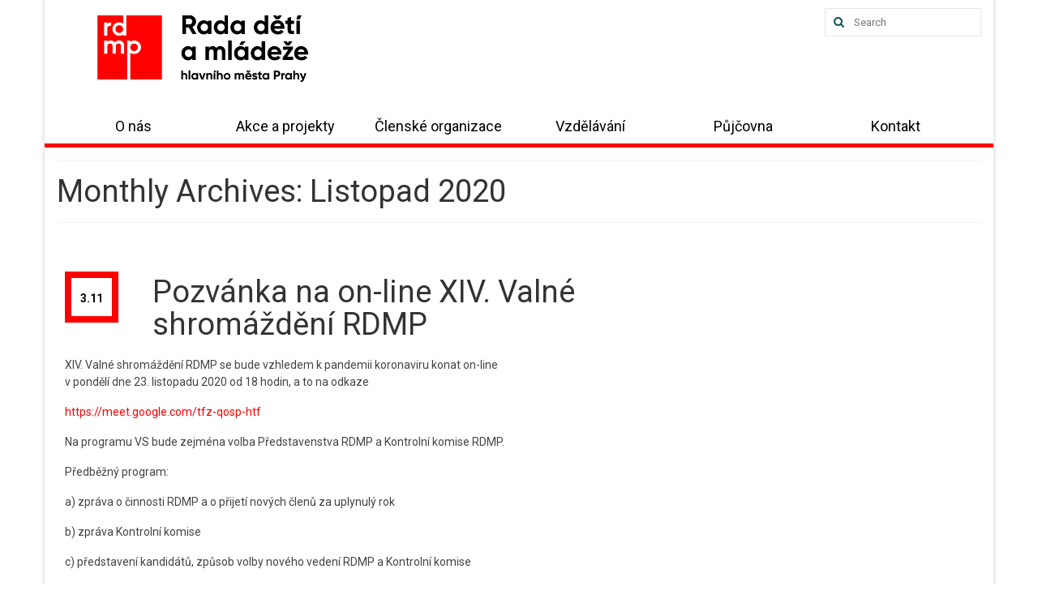

--- FILE ---
content_type: text/html; charset=UTF-8
request_url: https://rdmp.cz/2020/11/
body_size: 10577
content:
<!DOCTYPE html>
<html class="no-js" lang="cs" itemscope="itemscope" itemtype="https://schema.org/WebPage">
<head>
  <meta charset="UTF-8">
  <meta name="viewport" content="width=device-width, initial-scale=1.0">
  <meta http-equiv="X-UA-Compatible" content="IE=edge">
  <title>Listopad 2020 &#8211; Rada dětí a mládeže hlavního města Prahy</title>
<meta name='robots' content='max-image-preview:large' />
	<style>img:is([sizes="auto" i], [sizes^="auto," i]) { contain-intrinsic-size: 3000px 1500px }</style>
	<link rel='dns-prefetch' href='//www.googletagmanager.com' />
<link rel='dns-prefetch' href='//fonts.googleapis.com' />
<link rel="alternate" type="application/rss+xml" title="Rada dětí a mládeže hlavního města Prahy &raquo; RSS zdroj" href="https://rdmp.cz/feed/" />
<link rel="alternate" type="application/rss+xml" title="Rada dětí a mládeže hlavního města Prahy &raquo; RSS komentářů" href="https://rdmp.cz/comments/feed/" />
<script type="text/javascript">
/* <![CDATA[ */
window._wpemojiSettings = {"baseUrl":"https:\/\/s.w.org\/images\/core\/emoji\/16.0.1\/72x72\/","ext":".png","svgUrl":"https:\/\/s.w.org\/images\/core\/emoji\/16.0.1\/svg\/","svgExt":".svg","source":{"concatemoji":"https:\/\/rdmp.cz\/wp-includes\/js\/wp-emoji-release.min.js?ver=bb0f43c5f523f1511d50e833c6e0a36f"}};
/*! This file is auto-generated */
!function(s,n){var o,i,e;function c(e){try{var t={supportTests:e,timestamp:(new Date).valueOf()};sessionStorage.setItem(o,JSON.stringify(t))}catch(e){}}function p(e,t,n){e.clearRect(0,0,e.canvas.width,e.canvas.height),e.fillText(t,0,0);var t=new Uint32Array(e.getImageData(0,0,e.canvas.width,e.canvas.height).data),a=(e.clearRect(0,0,e.canvas.width,e.canvas.height),e.fillText(n,0,0),new Uint32Array(e.getImageData(0,0,e.canvas.width,e.canvas.height).data));return t.every(function(e,t){return e===a[t]})}function u(e,t){e.clearRect(0,0,e.canvas.width,e.canvas.height),e.fillText(t,0,0);for(var n=e.getImageData(16,16,1,1),a=0;a<n.data.length;a++)if(0!==n.data[a])return!1;return!0}function f(e,t,n,a){switch(t){case"flag":return n(e,"\ud83c\udff3\ufe0f\u200d\u26a7\ufe0f","\ud83c\udff3\ufe0f\u200b\u26a7\ufe0f")?!1:!n(e,"\ud83c\udde8\ud83c\uddf6","\ud83c\udde8\u200b\ud83c\uddf6")&&!n(e,"\ud83c\udff4\udb40\udc67\udb40\udc62\udb40\udc65\udb40\udc6e\udb40\udc67\udb40\udc7f","\ud83c\udff4\u200b\udb40\udc67\u200b\udb40\udc62\u200b\udb40\udc65\u200b\udb40\udc6e\u200b\udb40\udc67\u200b\udb40\udc7f");case"emoji":return!a(e,"\ud83e\udedf")}return!1}function g(e,t,n,a){var r="undefined"!=typeof WorkerGlobalScope&&self instanceof WorkerGlobalScope?new OffscreenCanvas(300,150):s.createElement("canvas"),o=r.getContext("2d",{willReadFrequently:!0}),i=(o.textBaseline="top",o.font="600 32px Arial",{});return e.forEach(function(e){i[e]=t(o,e,n,a)}),i}function t(e){var t=s.createElement("script");t.src=e,t.defer=!0,s.head.appendChild(t)}"undefined"!=typeof Promise&&(o="wpEmojiSettingsSupports",i=["flag","emoji"],n.supports={everything:!0,everythingExceptFlag:!0},e=new Promise(function(e){s.addEventListener("DOMContentLoaded",e,{once:!0})}),new Promise(function(t){var n=function(){try{var e=JSON.parse(sessionStorage.getItem(o));if("object"==typeof e&&"number"==typeof e.timestamp&&(new Date).valueOf()<e.timestamp+604800&&"object"==typeof e.supportTests)return e.supportTests}catch(e){}return null}();if(!n){if("undefined"!=typeof Worker&&"undefined"!=typeof OffscreenCanvas&&"undefined"!=typeof URL&&URL.createObjectURL&&"undefined"!=typeof Blob)try{var e="postMessage("+g.toString()+"("+[JSON.stringify(i),f.toString(),p.toString(),u.toString()].join(",")+"));",a=new Blob([e],{type:"text/javascript"}),r=new Worker(URL.createObjectURL(a),{name:"wpTestEmojiSupports"});return void(r.onmessage=function(e){c(n=e.data),r.terminate(),t(n)})}catch(e){}c(n=g(i,f,p,u))}t(n)}).then(function(e){for(var t in e)n.supports[t]=e[t],n.supports.everything=n.supports.everything&&n.supports[t],"flag"!==t&&(n.supports.everythingExceptFlag=n.supports.everythingExceptFlag&&n.supports[t]);n.supports.everythingExceptFlag=n.supports.everythingExceptFlag&&!n.supports.flag,n.DOMReady=!1,n.readyCallback=function(){n.DOMReady=!0}}).then(function(){return e}).then(function(){var e;n.supports.everything||(n.readyCallback(),(e=n.source||{}).concatemoji?t(e.concatemoji):e.wpemoji&&e.twemoji&&(t(e.twemoji),t(e.wpemoji)))}))}((window,document),window._wpemojiSettings);
/* ]]> */
</script>
<style id='wp-emoji-styles-inline-css' type='text/css'>

	img.wp-smiley, img.emoji {
		display: inline !important;
		border: none !important;
		box-shadow: none !important;
		height: 1em !important;
		width: 1em !important;
		margin: 0 0.07em !important;
		vertical-align: -0.1em !important;
		background: none !important;
		padding: 0 !important;
	}
</style>
<link rel='stylesheet' id='wp-block-library-css' href='https://rdmp.cz/wp-includes/css/dist/block-library/style.min.css?ver=bb0f43c5f523f1511d50e833c6e0a36f' type='text/css' media='all' />
<style id='classic-theme-styles-inline-css' type='text/css'>
/*! This file is auto-generated */
.wp-block-button__link{color:#fff;background-color:#32373c;border-radius:9999px;box-shadow:none;text-decoration:none;padding:calc(.667em + 2px) calc(1.333em + 2px);font-size:1.125em}.wp-block-file__button{background:#32373c;color:#fff;text-decoration:none}
</style>
<style id='global-styles-inline-css' type='text/css'>
:root{--wp--preset--aspect-ratio--square: 1;--wp--preset--aspect-ratio--4-3: 4/3;--wp--preset--aspect-ratio--3-4: 3/4;--wp--preset--aspect-ratio--3-2: 3/2;--wp--preset--aspect-ratio--2-3: 2/3;--wp--preset--aspect-ratio--16-9: 16/9;--wp--preset--aspect-ratio--9-16: 9/16;--wp--preset--color--black: #000;--wp--preset--color--cyan-bluish-gray: #abb8c3;--wp--preset--color--white: #fff;--wp--preset--color--pale-pink: #f78da7;--wp--preset--color--vivid-red: #cf2e2e;--wp--preset--color--luminous-vivid-orange: #ff6900;--wp--preset--color--luminous-vivid-amber: #fcb900;--wp--preset--color--light-green-cyan: #7bdcb5;--wp--preset--color--vivid-green-cyan: #00d084;--wp--preset--color--pale-cyan-blue: #8ed1fc;--wp--preset--color--vivid-cyan-blue: #0693e3;--wp--preset--color--vivid-purple: #9b51e0;--wp--preset--color--virtue-primary: #ff0000;--wp--preset--color--virtue-primary-light: #6c8dab;--wp--preset--color--very-light-gray: #eee;--wp--preset--color--very-dark-gray: #444;--wp--preset--gradient--vivid-cyan-blue-to-vivid-purple: linear-gradient(135deg,rgba(6,147,227,1) 0%,rgb(155,81,224) 100%);--wp--preset--gradient--light-green-cyan-to-vivid-green-cyan: linear-gradient(135deg,rgb(122,220,180) 0%,rgb(0,208,130) 100%);--wp--preset--gradient--luminous-vivid-amber-to-luminous-vivid-orange: linear-gradient(135deg,rgba(252,185,0,1) 0%,rgba(255,105,0,1) 100%);--wp--preset--gradient--luminous-vivid-orange-to-vivid-red: linear-gradient(135deg,rgba(255,105,0,1) 0%,rgb(207,46,46) 100%);--wp--preset--gradient--very-light-gray-to-cyan-bluish-gray: linear-gradient(135deg,rgb(238,238,238) 0%,rgb(169,184,195) 100%);--wp--preset--gradient--cool-to-warm-spectrum: linear-gradient(135deg,rgb(74,234,220) 0%,rgb(151,120,209) 20%,rgb(207,42,186) 40%,rgb(238,44,130) 60%,rgb(251,105,98) 80%,rgb(254,248,76) 100%);--wp--preset--gradient--blush-light-purple: linear-gradient(135deg,rgb(255,206,236) 0%,rgb(152,150,240) 100%);--wp--preset--gradient--blush-bordeaux: linear-gradient(135deg,rgb(254,205,165) 0%,rgb(254,45,45) 50%,rgb(107,0,62) 100%);--wp--preset--gradient--luminous-dusk: linear-gradient(135deg,rgb(255,203,112) 0%,rgb(199,81,192) 50%,rgb(65,88,208) 100%);--wp--preset--gradient--pale-ocean: linear-gradient(135deg,rgb(255,245,203) 0%,rgb(182,227,212) 50%,rgb(51,167,181) 100%);--wp--preset--gradient--electric-grass: linear-gradient(135deg,rgb(202,248,128) 0%,rgb(113,206,126) 100%);--wp--preset--gradient--midnight: linear-gradient(135deg,rgb(2,3,129) 0%,rgb(40,116,252) 100%);--wp--preset--font-size--small: 13px;--wp--preset--font-size--medium: 20px;--wp--preset--font-size--large: 36px;--wp--preset--font-size--x-large: 42px;--wp--preset--spacing--20: 0.44rem;--wp--preset--spacing--30: 0.67rem;--wp--preset--spacing--40: 1rem;--wp--preset--spacing--50: 1.5rem;--wp--preset--spacing--60: 2.25rem;--wp--preset--spacing--70: 3.38rem;--wp--preset--spacing--80: 5.06rem;--wp--preset--shadow--natural: 6px 6px 9px rgba(0, 0, 0, 0.2);--wp--preset--shadow--deep: 12px 12px 50px rgba(0, 0, 0, 0.4);--wp--preset--shadow--sharp: 6px 6px 0px rgba(0, 0, 0, 0.2);--wp--preset--shadow--outlined: 6px 6px 0px -3px rgba(255, 255, 255, 1), 6px 6px rgba(0, 0, 0, 1);--wp--preset--shadow--crisp: 6px 6px 0px rgba(0, 0, 0, 1);}:where(.is-layout-flex){gap: 0.5em;}:where(.is-layout-grid){gap: 0.5em;}body .is-layout-flex{display: flex;}.is-layout-flex{flex-wrap: wrap;align-items: center;}.is-layout-flex > :is(*, div){margin: 0;}body .is-layout-grid{display: grid;}.is-layout-grid > :is(*, div){margin: 0;}:where(.wp-block-columns.is-layout-flex){gap: 2em;}:where(.wp-block-columns.is-layout-grid){gap: 2em;}:where(.wp-block-post-template.is-layout-flex){gap: 1.25em;}:where(.wp-block-post-template.is-layout-grid){gap: 1.25em;}.has-black-color{color: var(--wp--preset--color--black) !important;}.has-cyan-bluish-gray-color{color: var(--wp--preset--color--cyan-bluish-gray) !important;}.has-white-color{color: var(--wp--preset--color--white) !important;}.has-pale-pink-color{color: var(--wp--preset--color--pale-pink) !important;}.has-vivid-red-color{color: var(--wp--preset--color--vivid-red) !important;}.has-luminous-vivid-orange-color{color: var(--wp--preset--color--luminous-vivid-orange) !important;}.has-luminous-vivid-amber-color{color: var(--wp--preset--color--luminous-vivid-amber) !important;}.has-light-green-cyan-color{color: var(--wp--preset--color--light-green-cyan) !important;}.has-vivid-green-cyan-color{color: var(--wp--preset--color--vivid-green-cyan) !important;}.has-pale-cyan-blue-color{color: var(--wp--preset--color--pale-cyan-blue) !important;}.has-vivid-cyan-blue-color{color: var(--wp--preset--color--vivid-cyan-blue) !important;}.has-vivid-purple-color{color: var(--wp--preset--color--vivid-purple) !important;}.has-black-background-color{background-color: var(--wp--preset--color--black) !important;}.has-cyan-bluish-gray-background-color{background-color: var(--wp--preset--color--cyan-bluish-gray) !important;}.has-white-background-color{background-color: var(--wp--preset--color--white) !important;}.has-pale-pink-background-color{background-color: var(--wp--preset--color--pale-pink) !important;}.has-vivid-red-background-color{background-color: var(--wp--preset--color--vivid-red) !important;}.has-luminous-vivid-orange-background-color{background-color: var(--wp--preset--color--luminous-vivid-orange) !important;}.has-luminous-vivid-amber-background-color{background-color: var(--wp--preset--color--luminous-vivid-amber) !important;}.has-light-green-cyan-background-color{background-color: var(--wp--preset--color--light-green-cyan) !important;}.has-vivid-green-cyan-background-color{background-color: var(--wp--preset--color--vivid-green-cyan) !important;}.has-pale-cyan-blue-background-color{background-color: var(--wp--preset--color--pale-cyan-blue) !important;}.has-vivid-cyan-blue-background-color{background-color: var(--wp--preset--color--vivid-cyan-blue) !important;}.has-vivid-purple-background-color{background-color: var(--wp--preset--color--vivid-purple) !important;}.has-black-border-color{border-color: var(--wp--preset--color--black) !important;}.has-cyan-bluish-gray-border-color{border-color: var(--wp--preset--color--cyan-bluish-gray) !important;}.has-white-border-color{border-color: var(--wp--preset--color--white) !important;}.has-pale-pink-border-color{border-color: var(--wp--preset--color--pale-pink) !important;}.has-vivid-red-border-color{border-color: var(--wp--preset--color--vivid-red) !important;}.has-luminous-vivid-orange-border-color{border-color: var(--wp--preset--color--luminous-vivid-orange) !important;}.has-luminous-vivid-amber-border-color{border-color: var(--wp--preset--color--luminous-vivid-amber) !important;}.has-light-green-cyan-border-color{border-color: var(--wp--preset--color--light-green-cyan) !important;}.has-vivid-green-cyan-border-color{border-color: var(--wp--preset--color--vivid-green-cyan) !important;}.has-pale-cyan-blue-border-color{border-color: var(--wp--preset--color--pale-cyan-blue) !important;}.has-vivid-cyan-blue-border-color{border-color: var(--wp--preset--color--vivid-cyan-blue) !important;}.has-vivid-purple-border-color{border-color: var(--wp--preset--color--vivid-purple) !important;}.has-vivid-cyan-blue-to-vivid-purple-gradient-background{background: var(--wp--preset--gradient--vivid-cyan-blue-to-vivid-purple) !important;}.has-light-green-cyan-to-vivid-green-cyan-gradient-background{background: var(--wp--preset--gradient--light-green-cyan-to-vivid-green-cyan) !important;}.has-luminous-vivid-amber-to-luminous-vivid-orange-gradient-background{background: var(--wp--preset--gradient--luminous-vivid-amber-to-luminous-vivid-orange) !important;}.has-luminous-vivid-orange-to-vivid-red-gradient-background{background: var(--wp--preset--gradient--luminous-vivid-orange-to-vivid-red) !important;}.has-very-light-gray-to-cyan-bluish-gray-gradient-background{background: var(--wp--preset--gradient--very-light-gray-to-cyan-bluish-gray) !important;}.has-cool-to-warm-spectrum-gradient-background{background: var(--wp--preset--gradient--cool-to-warm-spectrum) !important;}.has-blush-light-purple-gradient-background{background: var(--wp--preset--gradient--blush-light-purple) !important;}.has-blush-bordeaux-gradient-background{background: var(--wp--preset--gradient--blush-bordeaux) !important;}.has-luminous-dusk-gradient-background{background: var(--wp--preset--gradient--luminous-dusk) !important;}.has-pale-ocean-gradient-background{background: var(--wp--preset--gradient--pale-ocean) !important;}.has-electric-grass-gradient-background{background: var(--wp--preset--gradient--electric-grass) !important;}.has-midnight-gradient-background{background: var(--wp--preset--gradient--midnight) !important;}.has-small-font-size{font-size: var(--wp--preset--font-size--small) !important;}.has-medium-font-size{font-size: var(--wp--preset--font-size--medium) !important;}.has-large-font-size{font-size: var(--wp--preset--font-size--large) !important;}.has-x-large-font-size{font-size: var(--wp--preset--font-size--x-large) !important;}
:where(.wp-block-post-template.is-layout-flex){gap: 1.25em;}:where(.wp-block-post-template.is-layout-grid){gap: 1.25em;}
:where(.wp-block-columns.is-layout-flex){gap: 2em;}:where(.wp-block-columns.is-layout-grid){gap: 2em;}
:root :where(.wp-block-pullquote){font-size: 1.5em;line-height: 1.6;}
</style>
<style id='kadence-blocks-global-variables-inline-css' type='text/css'>
:root {--global-kb-font-size-sm:clamp(0.8rem, 0.73rem + 0.217vw, 0.9rem);--global-kb-font-size-md:clamp(1.1rem, 0.995rem + 0.326vw, 1.25rem);--global-kb-font-size-lg:clamp(1.75rem, 1.576rem + 0.543vw, 2rem);--global-kb-font-size-xl:clamp(2.25rem, 1.728rem + 1.63vw, 3rem);--global-kb-font-size-xxl:clamp(2.5rem, 1.456rem + 3.26vw, 4rem);--global-kb-font-size-xxxl:clamp(2.75rem, 0.489rem + 7.065vw, 6rem);}:root {--global-palette1: #3182CE;--global-palette2: #2B6CB0;--global-palette3: #1A202C;--global-palette4: #2D3748;--global-palette5: #4A5568;--global-palette6: #718096;--global-palette7: #EDF2F7;--global-palette8: #F7FAFC;--global-palette9: #ffffff;}
</style>
<link rel='stylesheet' id='virtue_theme-css' href='https://rdmp.cz/wp-content/themes/virtue/assets/css/virtue.css?ver=3.4.13' type='text/css' media='all' />
<link rel='stylesheet' id='virtue_skin-css' href='https://rdmp.cz/wp-content/themes/virtue/assets/css/skins/default.css?ver=3.4.13' type='text/css' media='all' />
<link rel='stylesheet' id='virtue_child-css' href='https://rdmp.cz/wp-content/themes/petrklice_white/style.css?ver=2.7.2' type='text/css' media='all' />
<link rel='stylesheet' id='redux-google-fonts-virtue-css' href='https://fonts.googleapis.com/css?family=Lato%3A400%2C700%7CRoboto%3A100%2C300%2C400%2C500%2C700%2C900%2C100italic%2C300italic%2C400italic%2C500italic%2C700italic%2C900italic&#038;ver=bb0f43c5f523f1511d50e833c6e0a36f' type='text/css' media='all' />
<!--[if lt IE 9]>
<script type="text/javascript" src="https://rdmp.cz/wp-content/themes/virtue/assets/js/vendor/respond.min.js?ver=bb0f43c5f523f1511d50e833c6e0a36f" id="virtue-respond-js"></script>
<![endif]-->

<!-- Google tag (gtag.js) snippet added by Site Kit -->
<!-- Google Analytics snippet added by Site Kit -->
<script type="text/javascript" src="https://www.googletagmanager.com/gtag/js?id=GT-P3FF5JTF" id="google_gtagjs-js" async></script>
<script type="text/javascript" id="google_gtagjs-js-after">
/* <![CDATA[ */
window.dataLayer = window.dataLayer || [];function gtag(){dataLayer.push(arguments);}
gtag("set","linker",{"domains":["rdmp.cz"]});
gtag("js", new Date());
gtag("set", "developer_id.dZTNiMT", true);
gtag("config", "GT-P3FF5JTF");
 window._googlesitekit = window._googlesitekit || {}; window._googlesitekit.throttledEvents = []; window._googlesitekit.gtagEvent = (name, data) => { var key = JSON.stringify( { name, data } ); if ( !! window._googlesitekit.throttledEvents[ key ] ) { return; } window._googlesitekit.throttledEvents[ key ] = true; setTimeout( () => { delete window._googlesitekit.throttledEvents[ key ]; }, 5 ); gtag( "event", name, { ...data, event_source: "site-kit" } ); }; 
/* ]]> */
</script>
<script type="text/javascript" src="https://rdmp.cz/wp-includes/js/jquery/jquery.min.js?ver=3.7.1" id="jquery-core-js"></script>
<script type="text/javascript" src="https://rdmp.cz/wp-includes/js/jquery/jquery-migrate.min.js?ver=3.4.1" id="jquery-migrate-js"></script>
<link rel="https://api.w.org/" href="https://rdmp.cz/wp-json/" /><link rel="EditURI" type="application/rsd+xml" title="RSD" href="https://rdmp.cz/xmlrpc.php?rsd" />

<meta name="generator" content="Site Kit by Google 1.165.0" /><style type="text/css">#logo {padding-top:0px;}#logo {padding-bottom:15px;}#logo {margin-left:0px;}#logo {margin-right:0px;}#nav-main {margin-top:25px;}#nav-main {margin-bottom:10px;}.headerfont, .tp-caption {font-family:Roboto;}.topbarmenu ul li {font-family:Roboto;}.home-message:hover {background-color:#ff0000; background-color: rgba(255, 0, 0, 0.6);}
  nav.woocommerce-pagination ul li a:hover, .wp-pagenavi a:hover, .panel-heading .accordion-toggle, .variations .kad_radio_variations label:hover, .variations .kad_radio_variations label.selectedValue {border-color: #ff0000;}
  a, #nav-main ul.sf-menu ul li a:hover, .product_price ins .amount, .price ins .amount, .color_primary, .primary-color, #logo a.brand, #nav-main ul.sf-menu a:hover,
  .woocommerce-message:before, .woocommerce-info:before, #nav-second ul.sf-menu a:hover, .footerclass a:hover, .posttags a:hover, .subhead a:hover, .nav-trigger-case:hover .kad-menu-name, 
  .nav-trigger-case:hover .kad-navbtn, #kadbreadcrumbs a:hover, #wp-calendar a, .star-rating, .has-virtue-primary-color {color: #ff0000;}
.widget_price_filter .ui-slider .ui-slider-handle, .product_item .kad_add_to_cart:hover, .product_item:hover a.button:hover, .product_item:hover .kad_add_to_cart:hover, .kad-btn-primary, html .woocommerce-page .widget_layered_nav ul.yith-wcan-label li a:hover, html .woocommerce-page .widget_layered_nav ul.yith-wcan-label li.chosen a,
.product-category.grid_item a:hover h5, .woocommerce-message .button, .widget_layered_nav_filters ul li a, .widget_layered_nav ul li.chosen a, .wpcf7 input.wpcf7-submit, .yith-wcan .yith-wcan-reset-navigation,
#containerfooter .menu li a:hover, .bg_primary, .portfolionav a:hover, .home-iconmenu a:hover, p.demo_store, .topclass, #commentform .form-submit #submit, .kad-hover-bg-primary:hover, .widget_shopping_cart_content .checkout,
.login .form-row .button, .variations .kad_radio_variations label.selectedValue, #payment #place_order, .wpcf7 input.wpcf7-back, .shop_table .actions input[type=submit].checkout-button, .cart_totals .checkout-button, input[type="submit"].button, .order-actions .button, .has-virtue-primary-background-color {background: #ff0000;}input[type=number]::-webkit-inner-spin-button, input[type=number]::-webkit-outer-spin-button { -webkit-appearance: none; margin: 0; } input[type=number] {-moz-appearance: textfield;}.quantity input::-webkit-outer-spin-button,.quantity input::-webkit-inner-spin-button {display: none;}.topclass {background:#ff0000    ;}.kad-hidepostauthortop, .postauthortop {display:none;}.product_item .product_details h5 {text-transform: none;}.product_item .product_details h5 {min-height:40px;}.entry-content p { margin-bottom:16px;}</style><link rel="icon" href="https://rdmp.cz/wp-content/uploads/cropped-logo-RDMP-web-32x32.jpg" sizes="32x32" />
<link rel="icon" href="https://rdmp.cz/wp-content/uploads/cropped-logo-RDMP-web-192x192.jpg" sizes="192x192" />
<link rel="apple-touch-icon" href="https://rdmp.cz/wp-content/uploads/cropped-logo-RDMP-web-180x180.jpg" />
<meta name="msapplication-TileImage" content="https://rdmp.cz/wp-content/uploads/cropped-logo-RDMP-web-270x270.jpg" />
<style type="text/css" title="dynamic-css" class="options-output">header #logo a.brand,.logofont{font-family:Lato;line-height:40px;font-weight:400;font-style:normal;font-size:32px;}.kad_tagline{font-family:Roboto;line-height:20px;font-weight:400;font-style:normal;color:#ff0000;font-size:14px;}.product_item .product_details h5{font-family:Lato;line-height:20px;font-weight:700;font-style:normal;font-size:16px;}h1{font-family:Roboto;line-height:40px;font-weight:400;font-style:normal;font-size:38px;}h2{font-family:Roboto;line-height:40px;font-weight:normal;font-style:normal;font-size:32px;}h3{font-family:Roboto;line-height:40px;font-weight:400;font-style:normal;font-size:28px;}h4{font-family:Roboto;line-height:40px;font-weight:400;font-style:normal;font-size:24px;}h5{font-family:Roboto;line-height:24px;font-weight:700;font-style:normal;font-size:18px;}body{font-family:Roboto;line-height:20px;font-weight:400;font-style:normal;font-size:14px;}#nav-main ul.sf-menu a{font-family:Roboto;line-height:18px;font-weight:400;font-style:normal;color:#000000;font-size:16px;}#nav-second ul.sf-menu a{font-family:Roboto;line-height:22px;font-weight:400;font-style:normal;color:#000000;font-size:18px;}.kad-nav-inner .kad-mnav, .kad-mobile-nav .kad-nav-inner li a,.nav-trigger-case{font-family:Roboto;line-height:20px;font-weight:400;font-style:normal;color:#ff0000;font-size:16px;}</style><meta property="og:image" content="https://rdmp.cz/wp-content/uploads/cropped-logo-RDMP-web-270x270.jpg" />
</head>
  <body data-rsssl=1 class="archive date wp-embed-responsive wp-theme-virtue wp-child-theme-petrklice_white boxed">
    <div id="wrapper" class="container">
    <header class="banner headerclass">
<div class="container">
    <div id="search_box">
        <form role="search" method="get" class="form-search" action="https://rdmp.cz/">
  <label class="screen-reader-text">Search for:</label>
  <input type="text" value="" name="s" class="search-query" placeholder="Search">
  <button type="submit" class="search-icon"><i class="icon-search"></i></button>
</form>    </div>
    <div class="row">
      
      <div class="col-md-4 clearfix kad-header-left">
            <div id="logo" class="logocase">
              <a class="brand logofont" href="https://rdmp.cz/">
                                  <a href="/" id="thelogo">
                    <img src="https://rdmp.cz/wp-content/uploads/Navrh-bez-nazvu-14.png" alt="Rada dětí a mládeže hlavního města Prahy" class="kad-standard-logo" />
                                      </a>
                              </a>
                         </div> <!-- Close #logo -->
       </div><!-- close logo span -->
       <div>
        
       </div>
              
    </div> <!-- Close Row -->
               <div id="mobile-nav-trigger" class="nav-trigger">
              <button class="nav-trigger-case mobileclass collapsed" data-toggle="collapse" data-target=".kad-nav-collapse">
                <span class="kad-navbtn"><i class="icon-reorder"></i></span>
                <span class="kad-menu-name">Menu</span>
              </button>
            </div>
            <div id="kad-mobile-nav" class="kad-mobile-nav">
              <div class="kad-nav-inner mobileclass">
                <div class="kad-nav-collapse">
                <ul id="menu-menu-1" class="kad-mnav"><li  class="menu-o-nas sf-dropdown sf-dropdown-toggle menu-item-771"><a href="https://rdmp.cz/o-nas/"><span>O nás</span></a><span class="kad-submenu-accordion collapse-next  kad-submenu-accordion-open" data-parent=".kad-nav-collapse" data-toggle="collapse" data-target=""><i class="icon-chevron-down"></i><i class="icon-chevron-up"></i></span>
<ul class="sub-menu sf-dropdown-menu collapse">
	<li  class="menu-aktuality menu-item-2641"><a href="https://rdmp.cz/aktuality/"><span>Aktuality</span></a></li>
	<li  class="menu-podporuji-nas menu-item-857"><a href="https://rdmp.cz/o-nas/podporuji-nas/"><span>Podporují nás</span></a></li>
	<li  class="menu-ke-stazeni menu-item-774"><a href="https://rdmp.cz/o-nas/ke-stazeni/"><span>Ke stažení</span></a></li>
</ul>
</li>
<li  class="menu-akce-a-projekty menu-item-1095"><a href="https://rdmp.cz/akce/"><span>Akce a projekty</span></a></li>
<li  class="menu-clenske-organizace sf-dropdown sf-dropdown-toggle menu-item-772"><a href="https://rdmp.cz/clenstvi/"><span>Členské organizace</span></a><span class="kad-submenu-accordion collapse-next  kad-submenu-accordion-open" data-parent=".kad-nav-collapse" data-toggle="collapse" data-target=""><i class="icon-chevron-down"></i><i class="icon-chevron-up"></i></span>
<ul class="sub-menu sf-dropdown-menu collapse">
	<li  class="menu-obsazeni-volenych-organu-rdmp-funkcni-obdobi-2025-2028 menu-item-8567"><a href="https://rdmp.cz/clenstvi/clenstvi-nominacevs/"><span>Obsazení volených orgánů RDMP – funkční období 2025-2028</span></a></li>
</ul>
</li>
<li  class="menu-vzdelavani menu-item-2022"><a href="https://rdmp.cz/vzdelavani/"><span>Vzdělávání</span></a></li>
<li  class="menu-pujcovna sf-dropdown sf-dropdown-toggle menu-item-2601"><a href="https://rdmp.cz/pujcovnardmp/"><span>Půjčovna</span></a><span class="kad-submenu-accordion collapse-next  kad-submenu-accordion-open" data-parent=".kad-nav-collapse" data-toggle="collapse" data-target=""><i class="icon-chevron-down"></i><i class="icon-chevron-up"></i></span>
<ul class="sub-menu sf-dropdown-menu collapse">
	<li  class="menu-pujcovna-vybaveni menu-item-1383"><a href="https://rdmp.cz/pujcovnardmp/pujcovna/"><span>Půjčovna vybavení</span></a></li>
	<li  class="menu-pujcovna-zasedacich-mistnosti menu-item-770"><a href="https://rdmp.cz/pujcovnardmp/zasedacky/"><span>Půjčovna zasedacích místností</span></a></li>
</ul>
</li>
<li  class="menu-kontakt menu-item-773"><a href="https://rdmp.cz/kontakt/"><span>Kontakt</span></a></li>
</ul>               </div>
            </div>
          </div>   
   
</div> <!-- Close Container -->
    <section id="cat_nav" class="navclass">
    <div class="container">
      <nav id="nav-second" class="clearfix">
        <ul id="menu-menu-2" class="sf-menu"><li  class=" sf-dropdown menu-item-771"><a href="https://rdmp.cz/o-nas/"><span>O nás</span></a>
<ul class="sub-menu sf-dropdown-menu dropdown">
	<li  class=" menu-item-2641"><a href="https://rdmp.cz/aktuality/"><span>Aktuality</span></a></li>
	<li  class=" menu-item-857"><a href="https://rdmp.cz/o-nas/podporuji-nas/"><span>Podporují nás</span></a></li>
	<li  class=" menu-item-774"><a href="https://rdmp.cz/o-nas/ke-stazeni/"><span>Ke stažení</span></a></li>
</ul>
</li>
<li  class=" menu-item-1095"><a href="https://rdmp.cz/akce/"><span>Akce a projekty</span></a></li>
<li  class=" sf-dropdown menu-item-772"><a href="https://rdmp.cz/clenstvi/"><span>Členské organizace</span></a>
<ul class="sub-menu sf-dropdown-menu dropdown">
	<li  class=" menu-item-8567"><a href="https://rdmp.cz/clenstvi/clenstvi-nominacevs/"><span>Obsazení volených orgánů RDMP – funkční období 2025-2028</span></a></li>
</ul>
</li>
<li  class=" menu-item-2022"><a href="https://rdmp.cz/vzdelavani/"><span>Vzdělávání</span></a></li>
<li  class=" sf-dropdown menu-item-2601"><a href="https://rdmp.cz/pujcovnardmp/"><span>Půjčovna</span></a>
<ul class="sub-menu sf-dropdown-menu dropdown">
	<li  class=" menu-item-1383"><a href="https://rdmp.cz/pujcovnardmp/pujcovna/"><span>Půjčovna vybavení</span></a></li>
	<li  class=" menu-item-770"><a href="https://rdmp.cz/pujcovnardmp/zasedacky/"><span>Půjčovna zasedacích místností</span></a></li>
</ul>
</li>
<li  class=" menu-item-773"><a href="https://rdmp.cz/kontakt/"><span>Kontakt</span></a></li>
</ul>      </nav>
    </div><!--close container-->
  </section>
  

</header>
      <div class="wrap contentclass" role="document">

      <div id="pageheader" class="titleclass">
	<div class="container">
		<div class="page-header">
			<h1 class="entry-title" itemprop="name">
				Monthly Archives: Listopad 2020			</h1>
					</div>
	</div><!--container-->
</div><!--titleclass-->
<div id="content" class="container">
	<div class="row">
		<div class="main col-lg-9 col-md-8  single-article fullpost" role="main">

		<article class="post-463 post type-post status-publish format-standard hentry category-zpravy-z-rdmp" itemscope="" itemtype="https://schema.org/BlogPosting">
		<div class="postfeat">
		<div class="flexslider kt-flexslider" style="max-width:848px;" data-flex-speed="7000" data-flex-anim-speed="400" data-flex-animation="fade" data-flex-auto="true">
			<ul class="slides">
						</ul>
		</div> <!--Flex Slides-->
	</div>
<div class="postmeta updated color_gray">
      <div class="postdate bg-lightgray headerfont" itemprop="datePublished">
      <span class="postday">3.11</span>
      
    </div>
</div>	<header>
		<a href="https://rdmp.cz/pozvanka-na-on-line-xiv-valne-shromazdeni-rdmp/">
			<h1 class="entry-title" itemprop="name headline">
				Pozvánka na on-line XIV. Valné shromáždění RDMP			</h1>
		</a>
			</header>
	<div class="entry-content" itemprop="articleBody">
		<p>XIV. Valné shromáždění RDMP se bude vzhledem k pandemii koronaviru konat on-line<br />
v pondělí dne 23. listopadu 2020 od 18 hodin, a to na odkaze </p>
<p><a href="https://meet.google.com/tfz-qosp-htf" target="_blank">https://meet.google.com/tfz-qosp-htf</a></p>
<p>Na programu VS bude zejména volba Představenstva RDMP a Kontrolní komise RDMP. </p>
<p>Předběžný program:</p>
<p>a) zpráva o činnosti RDMP a o přijetí nových členů za uplynulý rok </p>
<p>b) zpráva Kontrolní komise</p>
<p>c) představení kandidátů, způsob volby nového vedení RDMP a Kontrolní komise </p>
<p>d) zprávy jednotlivých zástupců spolků o činnosti jejich spolků v době koronaviru </p>
<p>e) zpráva z Valného shromáždění ČRDM </p>
<p>f) prezentace zajímavé možnosti trávení volného času <a href="https://kct.cz/elektronicka-turistika" target="_blank">https://kct.cz/elektronicka-turistika</a> a další náměty na činnost v době koronaviru</p>
<p>g) různé</p>
<p>Přivítáme Vaše nominace na kandidáty do Představenstva a Kontrolní komise.<br />
Podrobné instrukce ke způsobu hlasování a materiály k jednání VS rozešleme v nejbližších dnech.  </p>
	</div>
	<footer class="single-footer clearfix">
		<meta itemscope itemprop="mainEntityOfPage" content="https://rdmp.cz/pozvanka-na-on-line-xiv-valne-shromazdeni-rdmp/" itemType="https://schema.org/WebPage" itemid="https://rdmp.cz/pozvanka-na-on-line-xiv-valne-shromazdeni-rdmp/"><meta itemprop="dateModified" content="2020-11-23T15:35:37+02:00"><div itemprop="publisher" itemscope itemtype="https://schema.org/Organization"><div itemprop="logo" itemscope itemtype="https://schema.org/ImageObject"><meta itemprop="url" content="https://rdmp.cz/wp-content/uploads/Navrh-bez-nazvu-14.png"><meta itemprop="width" content="1418"><meta itemprop="height" content="473"></div><meta itemprop="name" content="Rada dětí a mládeže hlavního města Prahy"></div>	</footer>
</article>

<div class="wp-pagenavi"></div>
		</div><!-- /.main -->
          </div><!-- /.row-->
        </div><!-- /.content -->
      </div><!-- /.wrap -->
      <footer id="containerfooter" class="footerclass">
	<div class="container">
		<div class="row">
								<div class="col-md-6 footercol1">
						<div class="widget-1 widget-first footer-widget"><aside id="block-4" class="widget widget_block"><link rel='stylesheet' id='kadence-blocks-infobox-css' href='https://rdmp.cz/wp-content/plugins/kadence-blocks/dist/style-blocks-infobox.css?ver=3.5.26' type='text/css' media='all' />
<style>.wp-block-kadence-column.kb-section-dir-horizontal > .kt-inside-inner-col > .kt-info-box149add-02 .kt-blocks-info-box-link-wrap{max-width:unset;}.kt-info-box149add-02 .kt-blocks-info-box-link-wrap{border-top:5px solid #eee;border-right:5px solid #eee;border-bottom:5px solid #eee;border-left:5px solid #eee;border-top-left-radius:30px;border-top-right-radius:30px;border-bottom-right-radius:30px;border-bottom-left-radius:30px;background:#fff;padding-top:var(--global-kb-spacing-xs, 1rem);padding-right:var(--global-kb-spacing-xs, 1rem);padding-bottom:var(--global-kb-spacing-xs, 1rem);padding-left:var(--global-kb-spacing-xs, 1rem);}.kt-info-box149add-02 .kt-blocks-info-box-link-wrap:hover{background:#ff0000;}.kt-info-box149add-02 .kadence-info-box-icon-container .kt-info-svg-icon, .kt-info-box149add-02 .kt-info-svg-icon-flip, .kt-info-box149add-02 .kt-blocks-info-box-number{font-size:50px;}.kt-info-box149add-02 .kt-blocks-info-box-media{color:#ff0000;background:#fff;border-color:#ff0000;border-radius:200px;overflow:hidden;border-top-width:0px;border-right-width:0px;border-bottom-width:0px;border-left-width:0px;padding-top:20px;padding-right:20px;padding-bottom:20px;padding-left:20px;margin-top:0px;margin-right:20px;margin-bottom:0px;margin-left:0px;}.kt-info-box149add-02 .kt-blocks-info-box-media .kadence-info-box-image-intrisic img{border-radius:200px;}.kt-info-box149add-02 .kt-blocks-info-box-link-wrap:hover .kt-blocks-info-box-media{color:#fff;background:#ff0000;}.kt-info-box149add-02 .kt-infobox-textcontent h2.kt-blocks-info-box-title{padding-top:0px;padding-right:0px;padding-bottom:0px;padding-left:0px;margin-top:5px;margin-right:0px;margin-bottom:10px;margin-left:0px;}.kt-info-box149add-02 .kt-blocks-info-box-link-wrap:hover h2.kt-blocks-info-box-title{color:#fff;}.kt-info-box149add-02 .kt-blocks-info-box-link-wrap:hover .kt-blocks-info-box-text{color:#fff;}.kt-info-box149add-02 .kt-blocks-info-box-learnmore{background:transparent;border-width:0px 0px 0px 0px;padding-top:4px;padding-right:8px;padding-bottom:4px;padding-left:8px;margin-top:10px;margin-right:0px;margin-bottom:10px;margin-left:0px;}@media all and (max-width: 1024px){.kt-info-box149add-02 .kt-blocks-info-box-link-wrap{border-top:5px solid #eee;border-right:5px solid #eee;border-bottom:5px solid #eee;border-left:5px solid #eee;}}@media all and (max-width: 767px){.kt-info-box149add-02 .kt-blocks-info-box-link-wrap{border-top:5px solid #eee;border-right:5px solid #eee;border-bottom:5px solid #eee;border-left:5px solid #eee;}}</style>
<div class="wp-block-kadence-infobox kt-info-box149add-02"><a class="kt-blocks-info-box-link-wrap info-box-link kt-blocks-info-box-media-align-left kt-info-halign-left" href="https://rdmp.cz/kontakt/"><div class="kt-blocks-info-box-media-container"><div class="kt-blocks-info-box-media kt-info-media-animate-none"><div class="kadence-info-box-icon-container kt-info-icon-animate-none"><div class="kadence-info-box-icon-inner-container"><span class="kb-svg-icon-wrap kb-svg-icon-fe_award kt-info-svg-icon"><svg viewBox="0 0 24 24"  fill="none" stroke="currentColor" stroke-width="2" stroke-linecap="round" stroke-linejoin="round" xmlns="http://www.w3.org/2000/svg"  aria-hidden="true"><circle cx="12" cy="8" r="7"/><polyline points="8.21 13.89 7 23 12 20 17 23 15.79 13.88"/></svg></span></div></div></div></div><div class="kt-infobox-textcontent"><h2 class="kt-blocks-info-box-title">Rada dětí a mládeže hlavního města Prahy</h2><p class="kt-blocks-info-box-text">IČO: 22739017<br>Senovážné náměstí 977/24, Praha 1 - Nové Město<br>Kontaktní e-mail: rdmp@rdmp.cz</p></div></a></div>
</aside></div>					</div>
													<div class="col-md-6 footercol2">
						<div class="widget-1 widget-first footer-widget"><aside id="block-3" class="widget widget_block"><style>.wp-block-kadence-column.kb-section-dir-horizontal > .kt-inside-inner-col > .kt-info-box353922-c0 .kt-blocks-info-box-link-wrap{max-width:unset;}.kt-info-box353922-c0 .kt-blocks-info-box-link-wrap{border-top:5px solid var(--global-palette7, #eeeeee);border-right:5px solid var(--global-palette7, #eeeeee);border-bottom:5px solid var(--global-palette7, #eeeeee);border-left:5px solid var(--global-palette7, #eeeeee);border-top-left-radius:30px;border-top-right-radius:30px;border-bottom-right-radius:30px;border-bottom-left-radius:30px;background:#ffffff;padding-top:var(--global-kb-spacing-xs, 1rem);padding-right:var(--global-kb-spacing-xs, 1rem);padding-bottom:var(--global-kb-spacing-xs, 1rem);padding-left:var(--global-kb-spacing-xs, 1rem);}.kt-info-box353922-c0 .kt-blocks-info-box-link-wrap:hover{background:#ff0000;}.kt-info-box353922-c0 .kadence-info-box-icon-container .kt-info-svg-icon, .kt-info-box353922-c0 .kt-info-svg-icon-flip, .kt-info-box353922-c0 .kt-blocks-info-box-number{font-size:50px;}.kt-info-box353922-c0 .kt-blocks-info-box-media{color:#ff0000;border-color:#ff0000;border-radius:200px;overflow:hidden;border-top-width:0px;border-right-width:0px;border-bottom-width:0px;border-left-width:0px;padding-top:20px;padding-right:20px;padding-bottom:20px;padding-left:20px;margin-top:0px;margin-right:20px;margin-bottom:0px;margin-left:0px;}.kt-info-box353922-c0 .kt-blocks-info-box-media .kadence-info-box-image-intrisic img{border-radius:200px;}.kt-info-box353922-c0 .kt-blocks-info-box-link-wrap:hover .kt-blocks-info-box-media{color:#fff;background:#ff0000;}.kt-info-box353922-c0 .kt-infobox-textcontent h2.kt-blocks-info-box-title{padding-top:0px;padding-right:0px;padding-bottom:0px;padding-left:0px;margin-top:5px;margin-right:0px;margin-bottom:10px;margin-left:0px;}.kt-info-box353922-c0 .kt-blocks-info-box-link-wrap:hover h2.kt-blocks-info-box-title{color:#fff;}.kt-info-box353922-c0 .kt-blocks-info-box-link-wrap:hover .kt-blocks-info-box-text{color:#fff;}.kt-info-box353922-c0 .kt-blocks-info-box-learnmore{background:transparent;border-width:0px 0px 0px 0px;padding-top:4px;padding-right:8px;padding-bottom:4px;padding-left:8px;margin-top:10px;margin-right:0px;margin-bottom:10px;margin-left:0px;}@media all and (max-width: 1024px){.kt-info-box353922-c0 .kt-blocks-info-box-link-wrap{border-top:5px solid var(--global-palette7, #eeeeee);border-right:5px solid var(--global-palette7, #eeeeee);border-bottom:5px solid var(--global-palette7, #eeeeee);border-left:5px solid var(--global-palette7, #eeeeee);}}@media all and (max-width: 767px){.kt-info-box353922-c0 .kt-blocks-info-box-link-wrap{border-top:5px solid var(--global-palette7, #eeeeee);border-right:5px solid var(--global-palette7, #eeeeee);border-bottom:5px solid var(--global-palette7, #eeeeee);border-left:5px solid var(--global-palette7, #eeeeee);}}</style>
<div class="wp-block-kadence-infobox kt-info-box353922-c0"><a class="kt-blocks-info-box-link-wrap info-box-link kt-blocks-info-box-media-align-left kt-info-halign-left" href="https://rdmp.cz/clenstvi/"><div class="kt-blocks-info-box-media-container"><div class="kt-blocks-info-box-media kt-info-media-animate-none"><div class="kadence-info-box-icon-container kt-info-icon-animate-none"><div class="kadence-info-box-icon-inner-container"><span class="kb-svg-icon-wrap kb-svg-icon-fe_link kt-info-svg-icon"><svg viewBox="0 0 24 24"  fill="none" stroke="currentColor" stroke-width="2" stroke-linecap="round" stroke-linejoin="round" xmlns="http://www.w3.org/2000/svg"  aria-hidden="true"><path d="M10 13a5 5 0 0 0 7.54.54l3-3a5 5 0 0 0-7.07-7.07l-1.72 1.71"/><path d="M14 11a5 5 0 0 0-7.54-.54l-3 3a5 5 0 0 0 7.07 7.07l1.71-1.71"/></svg></span></div></div></div></div><div class="kt-infobox-textcontent"><h2 class="kt-blocks-info-box-title">Chci se stát členem nebo dobrovolníkem RDMP</h2><p class="kt-blocks-info-box-text">Členy RDMP mohou být pouze právnické osoby jako jsou například zapsané spolky. Přesto hledáme do svých řad i dobrovolníky, kteří by nám pomohli s realizací aktivit vůči našim členům.</p></div></a></div>
</aside></div>					</div>
									</div>
		<div class="footercredits clearfix">

						<p>&copy; 2026 Rada dětí a mládeže hlavního města Prahy - Tvorba WWW <a href="http://www.ogsoft.cz/produkty-a-sluzby/pro-firmy/webove-sluzby" target="_blank">OG Soft s.r.o.</a>
				

			</p>

		</div>

	</div>

</footer>

<script type="speculationrules">
{"prefetch":[{"source":"document","where":{"and":[{"href_matches":"\/*"},{"not":{"href_matches":["\/wp-*.php","\/wp-admin\/*","\/wp-content\/uploads\/*","\/wp-content\/*","\/wp-content\/plugins\/*","\/wp-content\/themes\/petrklice_white\/*","\/wp-content\/themes\/virtue\/*","\/*\\?(.+)"]}},{"not":{"selector_matches":"a[rel~=\"nofollow\"]"}},{"not":{"selector_matches":".no-prefetch, .no-prefetch a"}}]},"eagerness":"conservative"}]}
</script>
<script type="text/javascript" src="https://rdmp.cz/wp-content/themes/petrklice_white/js/font-resize.js?ver=bb0f43c5f523f1511d50e833c6e0a36f" id="font-resize-js"></script>
<script type="text/javascript" src="https://rdmp.cz/wp-content/themes/virtue/assets/js/min/bootstrap-min.js?ver=3.4.13" id="bootstrap-js"></script>
<script type="text/javascript" src="https://rdmp.cz/wp-includes/js/hoverIntent.min.js?ver=1.10.2" id="hoverIntent-js"></script>
<script type="text/javascript" src="https://rdmp.cz/wp-includes/js/imagesloaded.min.js?ver=5.0.0" id="imagesloaded-js"></script>
<script type="text/javascript" src="https://rdmp.cz/wp-includes/js/masonry.min.js?ver=4.2.2" id="masonry-js"></script>
<script type="text/javascript" src="https://rdmp.cz/wp-content/themes/virtue/assets/js/min/plugins-min.js?ver=3.4.13" id="virtue_plugins-js"></script>
<script type="text/javascript" src="https://rdmp.cz/wp-content/themes/virtue/assets/js/min/magnific-popup-min.js?ver=3.4.13" id="magnific-popup-js"></script>
<script type="text/javascript" id="virtue-lightbox-init-js-extra">
/* <![CDATA[ */
var virtue_lightbox = {"loading":"Loading...","of":"%curr% of %total%","error":"The Image could not be loaded."};
/* ]]> */
</script>
<script type="text/javascript" src="https://rdmp.cz/wp-content/themes/virtue/assets/js/min/virtue-lightbox-init-min.js?ver=3.4.13" id="virtue-lightbox-init-js"></script>
<script type="text/javascript" src="https://rdmp.cz/wp-content/themes/virtue/assets/js/min/main-min.js?ver=3.4.13" id="virtue_main-js"></script>
<script>
    jQuery(document).ready(function ($) {
        $(".postcontent .entry-content a").text("Číst dál ...");
    });
    

</script>    </div><!--Wrapper-->
  </body>
</html>


--- FILE ---
content_type: text/css
request_url: https://rdmp.cz/wp-content/themes/petrklice_white/style.css?ver=2.7.2
body_size: 3238
content:
/*
Theme Name: Petrklíče bílý
Theme URI: https://kadencethemes.com/product/virtue-free-theme/
Description: The Virtue theme is extremely versatile with tons of options, easy to customize and loaded with great features. The clean modern design is built with html5 and css3 and uses the powerful responsive framework from Bootstrap to be a fully responsive and mobile friendly. It's fully ecommerce (Woocommerce) ready with all the tools you need to design an awesome online store. The versatile design is perfect for any kind of business, online store, portfolio or personal site. We built Virtue with a powerful options panel where you can set things like your home layout, sliders, custom fonts, and completely customize your look without writing any CSS. You are going to love how easy this theme is to work with. Virtue was built and designed by <a href="http://kadencethemes.com/">Kadence Themes</a>.
Version: 2.7.2
Author: Kadence Themes
Author URI: https://kadencethemes.com/
Tags: responsive-layout, two-columns, one-column, custom-colors, custom-header, custom-menu, featured-images, translation-ready, theme-options, photoblogging
Template: virtue
Text Domain: virtue

License: GNU General Public License v3.0
License URI: http://www.gnu.org/licenses/gpl.html
*/
body{
    line-height: 1.5!important;
}

p
{
    margin-bottom: 30px;
}


.contentclass 
{
    min-height: calc(100vh - 130px - 92px);
}


.sliderclass
{
    padding-bottom: 0;
}

.home_blog
{
    background: #FFF;
}

.bg-lightgray{
    background: none;
    //background-image: url('images/news-heart.png') ;
    background-position: center center;
    border: 8px solid #FF0000;
}
.postmeta{
    float: left;
    padding-right: 5%;
    /*padding-bottom: 10px;*/
    /*padding-bottom: 3.5em;*/
    /*padding-top: 10px;*/
    padding-left: 10px;
}

.entry-content {
    padding-left: 10px;
    padding-right: 10px;
}

.postdate
{
    padding: 6px 8px 8px;
    
    text-transform: uppercase;
    width: 66px;
    height: 63px;
}
.postdate span
{
    color: #000;
    font-size: 14px;
    font-weight: 600;
    line-height: 39px;
    text-align: center;
    width: 100%;
    
}

.home_blog article{
    border: 0;
}
.home_blog_title h5{
    
    font-size: 16px;
}

.home_blog article .entry-content
{
    display: table;
    color: #000;
}

/*pobočky*/
            #czechMap{
                position: relative;
                width: 500px;
                height: 293px;
                background-image: url('/wp-content/uploads/2016/06/mapa_cr.png');
            }
            
            #czechMap-overlap{
                position: relative;
                top: 0px;
                left: 0px;
                border: none;
            }
            
            .pobocka{
                padding: 20px 0;          
            }            
            
            
/*/pobočky*/


#entry_to_private_section
{
    background-image: url(images/private_section2.jpg);
    background-size: cover;
    padding: 80px;
    background-attachment: fixed;
    text-align: center;
}

#entry_to_private_section h1
{
    color: #FFF;
}


/* Podporují nás */
#support_us a, #partners a{
    color: #005451;
    transition: color 0.5s;      
}
#support_us a:hover, #partners a:hover{
    color: #F4A200;      
}
.support_us_container{
    margin: auto;
}
.support_us_partner
{
    display: inline-block;
    width: 48%;
    
    font-size: 18px;
    padding: 20px 80px 20px 0;
    vertical-align: top;
}
.support_us_partner p{
      margin-top: 40px;
}

.support_us_partner img{
    
    width: 20%;
    min-width: 100px;
    
    margin-right: 20px;
    float: left;
}

@media all and (max-width: 760px){
      .support_us_partner{
          width: 100%;
      }
      .support_us_partner img{
          max-width: 50px;
          max-height: 50px;
      }
}
@media all and (max-width: 385px){
      .support_us_partner{
          padding: 0;
          margin-top: 40px;
      }
      .support_us_partner img{
          float: none;
          display: block;
          margin: auto;
      }
      .support_us_partner p{
          text-align: center;
          margin: 10px auto 40px;  
      }
      #support_us h3, #partners h3{
          text-align: center;
      }
}
 

/* /Podporují nás */

#homenews_title
{
    width: 80%;
    display: inline-block;
}

#homenews_archive
{
    float: right;
    display: inline-block;
    padding: 20px;
}


#small     {  font-size:10px !important;}
#medium    {  font-size:14px !important;}
#large     {  font-size:18px  !important;}


.headerclass
{
    border-bottom: 5px solid #FF0000;
}

body.home .headerclass
{
    border-bottom: 0px;
}

#search_box{
    float: right;
    margin-top: 10px;
    margin-bottom:0px;
}

#nav-main
{
    margin-top: 0px!important;
    position: inherit;
    z-index: 0;
}

.form-search .search-icon
{
    color: #005451;
}

body.zeptejte-se-nas .contentclass #content
{
    max-width: 600px;
}

body.zeptejte-se-nas .contentclass #content .smform-header
{
     border-bottom: 0!important;
}


body.single-post .main article h1{
    font-size: 32px;
}

#resizeContainer{
    float: right;
    margin: 15px 25px 0;
    z-index:11111111;
}
@media all and (max-width: 538px){
    #resizeContainer{
        display: none;
    }
}
#resize{
    vertical-align: middle;
}
input[type=range] {
  -webkit-appearance: none;
  width: 150px;
  margin: 6.75px 5px;
}
input[type=range]:focus {
  outline: none;
}
input[type=range]::-webkit-slider-runnable-track {
  width: 150px;
  height: 4.5px;
  cursor: pointer;
  box-shadow: 0px 0px 0.4px #000000, 0px 0px 0px #0d0d0d;
  background: #FF0000;
  border-radius: 0px;
  border: 0px solid #010000;
}
input[type=range]::-webkit-slider-thumb {
  box-shadow: 1.2px 1.2px 5.9px #1d4b1e, 0px 0px 1.2px #245d25;
  border: 0px solid #000000;
  height: 18px;
  width: 9px;
  border-radius: 13px;
  background: #ffffff;
  cursor: pointer;
  -webkit-appearance: none;
  margin-top: -6.75px;
}
input[type=range]:focus::-webkit-slider-runnable-track {
  background: #FF0000;
}
input[type=range]::-moz-range-track {
  width: 150px;
  height: 4.5px;
  cursor: pointer;
  box-shadow: 0px 0px 0.4px #000000, 0px 0px 0px #0d0d0d;
  background: #FF0000;
  border-radius: 0px;
  border: 0px solid #010000;
}
input[type=range]::-moz-range-thumb {
  box-shadow: 1.2px 1.2px 5.9px #1d4b1e, 0px 0px 1.2px #245d25;
  border: 0px solid #000000;
  height: 18px;
  width: 9px;
  border-radius: 13px;
  background: #ffffff;
  cursor: pointer;
}
input[type=range]::-ms-track {
  width: 150px;
  height: 12.1px;
  cursor: pointer;
  background: transparent;
  border-color: transparent;
  color: transparent;
}
input[type=range]::-ms-fill-lower {
  background: #d77102;
  border: 0px solid #010000;
  border-radius: 0px;
  box-shadow: 0px 0px 0.4px #000000, 0px 0px 0px #0d0d0d;
}
input[type=range]::-ms-fill-upper {
  background: #FF0000;
  border: 0px solid #010000;
  border-radius: 0px;
  box-shadow: 0px 0px 0.4px #000000, 0px 0px 0px #0d0d0d;
}
input[type=range]::-ms-thumb {
  box-shadow: 1.2px 1.2px 5.9px #1d4b1e, 0px 0px 1.2px #245d25;
  border: 0px solid #000000;
  height: 18px;
  width: 9px;
  border-radius: 13px;
  background: #ffffff;
  cursor: pointer;
  height: 12.1px;
}
input[type=range]:focus::-ms-fill-lower {
  background: #FF0000;
}
input[type=range]:focus::-ms-fill-upper {
  background: #fd8b0f;
}

 #fep-new-post #fep-post-title
 {
     margin-top: 0;
     width: 100%;
     max-width: 600px;
 }
 #fep-new-post label
 {
     margin-bottom: 0;
 }
 #fep-new-post #fep-category
 {
     height: auto;
 }
 .footer_fb
 {
     float: right;
 }
 @media all and (max-width: 620px)
 {
     .footer_fb
     {
         display: block;
    
    margin-top: 20px;
    text-align: center;
    width: 100%;
     }
 }
 
 
 
 /*Neveřejná část*/
 #neverejna_cast_menu_container{
     width: 100%;
     text-align: center;
     margin-bottom: 20px;
    background:#F2F2F2;
    padding-top: 5px;
     
 }
 #neverejna_cast_menu_container #nav-main ul.sf-menu{
     display: inline-block;
    float: none;
    margin-left: auto;
    margin-right: auto;
    text-align: center;
 }
 #neverejna_cast_menu_container ul> li.current-menu-item,
 #neverejna_cast_menu_container ul> li:hover,
 #neverejna_cast_menu_container ul> li.current-page-ancestor{
     background: #FF8C00;
     
 }
 #neverejna_cast_menu_container ul> li.current-menu-item a,
 #neverejna_cast_menu_container ul> li:hover a,
 #neverejna_cast_menu_container ul> li.current-page-ancestor a{
   
     color: #FFF!important;
 }
 #neverejna_cast_menu_sidebar_container{
     width: 100%;
     text-align: center;
     margin-bottom: 20px;
    background:#F2F2F2;
    padding-top: 5px;
     
 }
 #neverejna_cast_menu_sidebar_container #nav-main ul.sf-menu{
     display: inline-block;
    float: none;
    margin-left: auto;
    margin-right: auto;
    text-align: center;
 }
 #neverejna_cast_menu_sidebar_container ul> li.current-menu-item,
 #neverejna_cast_menu_sidebar_container ul> li:hover,
 #neverejna_cast_menu_sidebar_container ul> li.current-page-ancestor{
     background: #FF8C00;
     
 }
 #neverejna_cast_menu_sidebar_container ul> li.current-menu-item a,
 #neverejna_cast_menu_sidebar_container ul> li:hover a,
 #neverejna_cast_menu_sidebar_container ul> li.current-page-ancestor a{
   
     color: #FFF!important;
 }
 #neverejna_cast_menu_sidebar_container ul li{
     width: 100%;
 }

 .col-md-4.post-image-container {
     width: 0% !important;
     visibility: hidden;
     display: none;
 }

.col-md-8.post-text-container.postcontent {
    width: 100% !important;
}

@media screen and (max-width: 992px){
    .row {
        margin-top: 50px;
    }
}

.nav-links {
    text-align: center;
}

.nav-links a,.nav-links span{
    padding:4px 10px;
    font-size:12px;
    font-weight:700;
    margin:5px;
    display:inline-block;
    border:solid 2px #eee;
    border-color:rgba(0,0,0,.05);
    -webkit-transition:border .2s ease-in-out;
    -moz-transition:border .2s ease-in-out;
    -ms-transition:border .2s ease-in-out;
    -o-transition:border .2s ease-in-out;
    transition:border .2s ease-in-out
}

.nav-links a:hover{
    border-color:#FF0000;
    color: #FF0000;
    background:url(../img/20black.png);
    background:rgba(0,0,0,.05)
}

.nav-links .current{
    background:url(../img/20black.png);
    background:rgba(0,0,0,.05);
}

.home-iconmenu a i {
  padding-top: 10px;
}

.home-iconmenu a {
  background-color: transparent;
}

.homepromo {
  display: flex;
  gap: 40px;
}

.home-iconmenu:hover {
  background-color: #FF0000;
  h4, p, i {
  color: #FFF;
  }
}

.home-iconmenu {
  border: 2px solid #FF0000;
  border-radius: 5px;
  color: #454342;
  background-color: #FFE5E6;
}

.home-iconmenu a:hover {
  background: none !important;
}

.home-iconmenu a h4 {
  font-size: 26px;
  margin-top: 5px;
  font-weight: 800;
}

.home-iconmenu a p {
  font-size: 13px;
  font-weight: 600;
}

.home-iconmenu a i {
    color: #FF0000;
}

.home-iconmenu a  h4, .home-iconmenu a  p {
  color: black;
}

.homepromo, .iframes {
  padding-left: 50px;
  padding-right: 50px;
}
.iframes {
  display: flex;
  gap: 50px;
}

.iframe {
  /*border: 2px solid #454342;
  border-radius: 5px;*/
  color: #454342;
  padding: 0;
}

@media screen and (max-width: 992px){
.homepromo, .iframes {
  padding-left: 10px;
  padding-right: 10px;
}
.iframes {
    gap: 10px;
    flex-direction: column;
  }
}

.border{
  height: 5px;
  background-color: #9E9E9E;
  width: 30%;
  position: relative;
  margin: auto;
  margin-bottom: 30px;
}


input[type="range"] {
    background-color: #FF0000; /* Nahraďte yourColor kódem požadované barvy */
}

/* Další možná úprava vzhledu palečku */
input[type="range"]::-webkit-slider-thumb {
    background-color: #FF0000;
}

input[type="range"]::-moz-range-thumb {
    background-color: #FF0000;
}
#resizeContainer {
display: none;
}

.hometitle {
  text-align: left;
}

@media screen and (max-width: 992px){
  .home-iconmenu {
    display: none;
  }
  .home-padding {
    padding: 0;
  }
  #homenews_title {
    width: 100%;
  }
  .boxed #wrapper.container {
    -webkit-box-shadow: none !important;
    box-shadow: none !important;
  }
  .contentclass {
    margin: 0;
  }
  .homepagecontent_row {
    margin: 0;
  }
}



--- FILE ---
content_type: application/javascript
request_url: https://rdmp.cz/wp-content/themes/petrklice_white/js/font-resize.js?ver=bb0f43c5f523f1511d50e833c6e0a36f
body_size: 508
content:
jQuery(function($){
    var min = -5;
    var max = 10;
    var defs = new Array();
    defs.p = parseInt($("p").css("font-size"));
    defs.h1 = parseInt($("h1").css("font-size"));
    defs.h2 = parseInt($("h2").css("font-size"));
    defs.h3 = parseInt($("h3").css("font-size"));
    defs.h4 = parseInt($("h4").css("font-size"));
    defs.h5 = parseInt($("h5").css("font-size"));
    defs.li = parseInt($("li").css("font-size"));
    //defs.a = parseInt($("a").css("font-size"));
    defs.spprtus = parseInt($(".support_us_partner").css("font-size"));
    
    var resize = function(size){
        if(size >= min && size <= max){   
            $("p").css("font-size", defs.p + size + "px");
            $("h1").css("font-size", defs.h1 + size + "px");
            $("h2").css("font-size", defs.h2 + size + "px");
            $("h3").css("font-size", defs.h3 + size + "px");
            $("h4").css("font-size", defs.h4 + size + "px");
            $("h5").css("font-size", defs.h5 + size + "px");
            $("li").css("font-size", defs.li + size + "px");
            //$("a").css("font-size", defs.a + size + "px");
            $(".support_us_partner p").css("font-size", defs.spprtus + size + "px");
        }
    }
    var value = 0;
    if(localStorage.size){
        resize(parseInt(localStorage.size));
        value = parseInt(localStorage.size);
    }

    var input = '<span id="resizeContainer"><span style="font-size:14px">A</span><input type="range" id="resize" min="' + min + '" max="' + max + '" value="' + value +'" step="1" /><span style="font-size: 20px">A</span> <em><a id="restore" href="#">Původní</a></em></span>';
    $("header .container #search_box").after(input);

    $("#resize").on("input", function(){
        var size = parseInt($(this).val());
        resize(size);
        localStorage.size = size;
    });

    $("#restore").on("click", function(){
       resize(0);
       localStorage.size = 0;
       $("#resize").val(0);
       return false;
    });

});